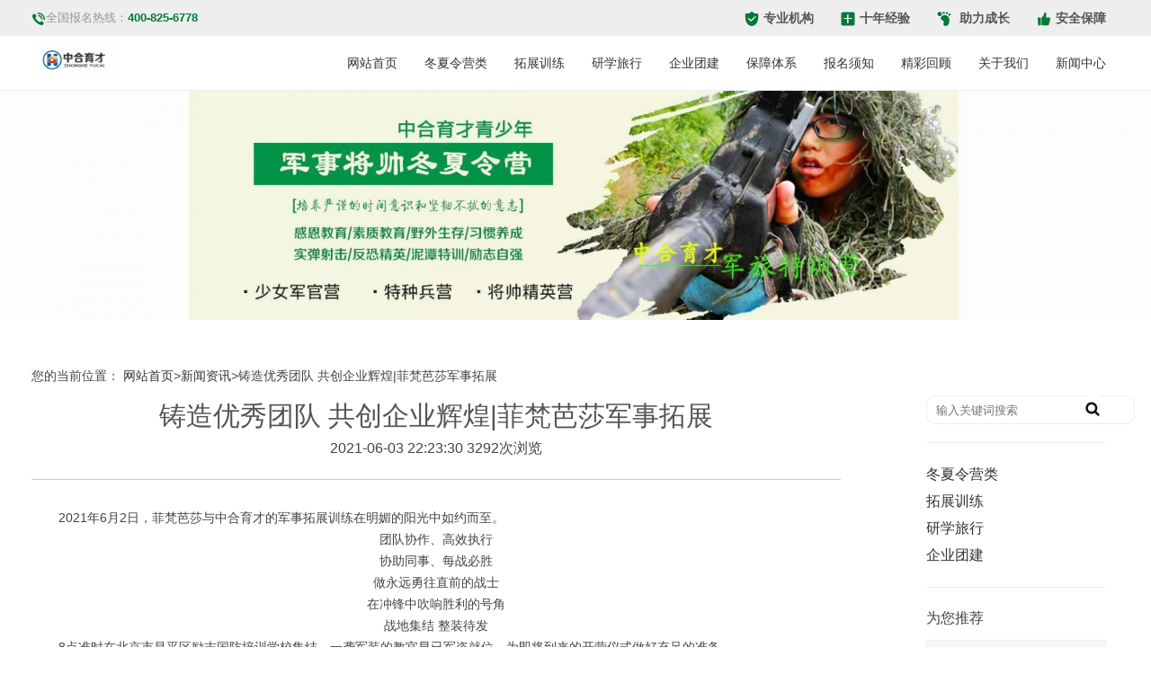

--- FILE ---
content_type: text/html;charset=utf8
request_url: http://www.81xueyuan.cn/content.php?id=697
body_size: 6908
content:
<!DOCTYPE HTML>
<html>
<head>
    <meta charset="utf-8">
    <meta name="renderer" content="webkit">
    <meta http-equiv="X-UA-Compatible" content="IE=edge,chrome=1">
    <meta name="360-site-verification" content="7ea6905cd030d9f09eb3dfc1ad36b565" />
    <meta name="viewport" content="width=device-width,initial-scale=1.0,maximum-scale=1.0,user-scalable=0,minimal-ui">
    <meta name="format-detection" content="telephone=no">
    <title></title>
    <meta name="keywords" content="团建活动方案|团建活动">
    <meta name="description" content="2021年6月2日，菲梵芭莎与中合育才的军事拓展训练在明媚的阳光中如约而至。

团队协作、高效执行

协助同事、每战必胜

做永远勇往直前的战士

在冲锋中吹响胜利的号角">
    <link href="favicon.ico" rel="shortcut icon" type="image/x-icon">
    <link rel="stylesheet" type="text/css" href="css/css.css">
    <script type="text/javascript" src="js/jquery1.42.min.js"></script>
    <script type="text/javascript" src="js/jquery.SuperSlide.2.1.1.js"></script>
    <style>
    	iframe{ width: 100% !important; max-width: 100%; }
    	@media (max-width: 479px) {
    		iframe{ width: 350px; height: 300px; }
    	}
    </style>
</head>
<body>
<div id="top">
    <div class="container">
        <div class="tel">
            <img src="images/1517198997.png" alt="">
            <span>全国报名热线：</span>
            <em>400-825-6778</em>
        </div>
        <ul>
            <li><img src="images/1517199494.png" alt="安全保障"><span>安全保障</span></li>
            <li><img src="images/1517199511.png" alt="助力成长"><span>助力成长</span></li>
            <li><img src="images/1517199452.png" alt="十年经验"><span>十年经验</span></li>
            <li><img src="images/1517199152.png" alt="专业机构"><span>专业机构</span></li>
        </ul>
    </div>
</div>
<div id="head">
    <div class="container">
        <img src="/static/upload/image/20250422/1745317124282939.jpg" alt="中合育才好习惯军事夏令营-北京众合育才教育科技有限公司">
        <div class="navToggle">
            <span></span>
            <span></span>
            <span></span>
            <span></span>
        </div>
        <div class="mainNav">
            <div class="closeBtns"><a href="Javascript:;"></a></div>
            <ul class="nav navbar-nav navlist">
                <li><a href="/" title="网站首页">网站首页</a></li>
                                   <li>
                        <a href="column.php?id=2" title="冬夏令营类">冬夏令营类</a>
                        <ul>
                                                        <a href="column.php?id=38" title="冬夏令营类">女子特训营</a>
                                                        <a href="column.php?id=39" title="冬夏令营类">亲子活动</a>
                                                        <a href="column.php?id=35" title="冬夏令营类">军事夏令营</a>
                                                        <a href="column.php?id=36" title="冬夏令营类">假期体验营</a>
                                                        <a href="column.php?id=37" title="冬夏令营类">军事冬令营</a>
                                                    </ul>
                    </li>
                                        <li>
                        <a href="column.php?id=4" title="拓展训练">拓展训练</a>
                        <ul>
                                                        <a href="column.php?id=40" title="拓展训练">拓展项目</a>
                                                        <a href="column.php?id=44" title="拓展训练">校园军训</a>
                                                        <a href="column.php?id=45" title="拓展训练">军事魔训</a>
                                                        <a href="column.php?id=53" title="拓展训练">军事拓展</a>
                                                    </ul>
                    </li>
                                        <li>
                        <a href="column.php?id=6" title="研学旅行">研学旅行</a>
                        <ul>
                                                        <a href="column.php?id=47" title="研学旅行">京津冀</a>
                                                        <a href="column.php?id=49" title="研学旅行">江浙沪</a>
                                                    </ul>
                    </li>
                                        <li>
                        <a href="column.php?id=32" title="企业团建">企业团建</a>
                        <ul>
                                                        <a href="column.php?id=41" title="企业团建">主题团建</a>
                                                        <a href="column.php?id=42" title="企业团建">休闲团建</a>
                                                        <a href="column.php?id=43" title="企业团建">模拟沙盘</a>
                                                        <a href="column.php?id=34" title="企业团建">旅行团建</a>
                                                        <a href="column.php?id=46" title="企业团建">主题年会</a>
                                                    </ul>
                    </li>
                                    <li>
                    <a href="tixi.php" title="保障体系">保障体系</a>
                    <ul>
                        <a href="tuandui.php" title="师资团队">师资团队</a>
                        <a href="tixi.php" title="课程体系">课程体系</a>
                                                <a href="houqin.php?id=52" title="后勤保障">后勤保障</a>
                                                <a href="houqin.php?id=53" title="安全保障">安全保障</a>
                                            </ul>
                </li>
                <li>
                    <a href="houqin.php?id=54" title="报名须知">报名须知</a>
                    <ul>
                                                <a href="houqin.php?id=186" title="报名渠道">报名渠道</a>
                                                <a href="houqin.php?id=567" title="报名须知">报名须知</a>
                                                <a href="houqin.php?id=577" title="公司声明">公司声明</a>
                                                <a href="online.php">在线报名</a>
                    </ul>
                </li>
                <li>
                    <a href="huigu.php" title="精彩回顾">精彩回顾</a>
                    <ul>
                                                <a href="huigu.php?id=9" title="精彩图片">精彩图片</a>
                                                <a href="huigu.php?id=10" title="视频回顾">视频回顾</a>
                                                <a href="huigu.php?id=23" title="照片下载">照片下载</a>
                                            
                    </ul>
                </li>
                <li>
                    <a href="about.php" title="关于我们">关于我们</a>
                    <ul>
                                                <a href="about.php?id=57" title="机构简介">机构简介</a>
                                                <a href="about.php?id=59" title="品牌故事">品牌故事</a>
                                                <a href="about.php?id=141" title="人才招聘">人才招聘</a>
                                                <a href="about.php?id=140" title="合作加盟">合作加盟</a>
                                                <a href="about.php?id=182" title="营期安排">营期安排</a>
                                                <a href="about.php?id=321" title="特色保障">特色保障</a>
                        
                    </ul>
                </li>
                <li><a href="news.php" title="新闻中心">新闻中心</a>
                    <ul>
                                                 <a href="news.php?id=26" title="百科知道">百科知道</a>
                                                <a href="news.php?id=25" title="常见问题">常见问题</a>
                                                <a href="news.php?id=27" title="新闻资讯">新闻资讯</a>
                                                <a href="news.php?id=33" title="拓展百科">拓展百科</a>
                                                
                    </ul>
                </li>
            </ul>
        </div>
    </div>
</div>
<script type="text/javascript">
    $(".navToggle").click(function(){
        $(".mainNav").show();
    });
    $(".closeBtns").click(function(){
        $(".mainNav").hide();
    });
</script>
<link rel="stylesheet" href="css/swiper.min.css">
<div id="slideBox" class="slideBox">
    <div class="hd">
        <ul></ul>
    </div>
    <div class="bd">
        <ul>
            <div class="swiper-container">
                <div class="swiper-wrapper">


                        <div class="swiper-slide blue-slide"><img src="/static/upload/image/20190703/1562143777195091.jpg" /></div>
                        <div class="swiper-slide blue-slide"><img src="/static/upload/image/20190703/1562143794729444.jpg" /></div>
                        <div class="swiper-slide blue-slide"><img src="/static/upload/image/20190703/1562143811275008.jpg" /></div>
                        <div class="swiper-slide blue-slide"><img src="/static/upload/image/20190703/1562143829211427.jpg" /></div>
                        <div class="swiper-slide blue-slide"><img src="/static/upload/image/20190703/1562143861797180.jpg" /></div>
                    </div>
    </div>
        </ul>
    </div>
    <!-- 下面是前/后按钮代码，如果不需要删除即可 -->
    <a class="prev" href="javascript:void(0)"></a>
    <a class="next" href="javascript:void(0)"></a>
</div>
<script src="js/swiper.min.js"></script>
<script type="text/javascript">
  var mySwiper = new Swiper('.swiper-container',{
    loop: true,
    autoplay: 3000,
  });
</script><!-- 内容页面 -->
<div id="lesson" class="contentpage">
    <div class="container">
        <div class="yoursite">
            <span>您的当前位置：</span>
            <a href="/">网站首页</a>><a href="column.php?id= 7">新闻资讯</a>>铸造优秀团队 共创企业辉煌|菲梵芭莎军事拓展        </div>
        <div class="left">
            <div class="title">铸造优秀团队 共创企业辉煌|菲梵芭莎军事拓展</div>
            <div class="time">2021-06-03 22:23:30 3292次浏览</div>
            <div class="content">
                <p style="line-height: 1.75em;">2021年6月2日，菲梵芭莎与中合育才的军事拓展训练在明媚的阳光中如约而至。</p><p style="text-align: center; line-height: 1.75em;">团队协作、高效执行</p><p style="text-align: center; line-height: 1.75em;">协助同事、每战必胜</p><p style="text-align: center; line-height: 1.75em;">做永远勇往直前的战士</p><p style="text-align: center; line-height: 1.75em;">在冲锋中吹响胜利的号角</p><p style="text-align: center; line-height: 1.75em;">战地集结 整装待发</p><p style="line-height: 1.75em;">8点准时在北京市昌平区励志国防培训学校集结，一袭军装的教官早已军姿就位，为即将到来的开营仪式做好充足的准备。</p><p><br/></p><p style="text-align: center; line-height: 1.75em;">列队开营 号角吹响</p><p style="line-height: 1.75em;">LED字幕写着“菲梵芭莎铸造优秀团队 共创企业辉煌”，这行大字一处，响起了熟悉的开幕乐曲，标志着本次以“活动+分享”为特色的团建活动正式开始！</p><p style="line-height: 1.75em;">本次菲梵芭莎特色团建活动的开营仪式上，全体员工列队进入场地，喊着整齐响亮的口号，气势十足。</p><p style="line-height: 1.75em;">北京公司许总做开营动员，号召公司领导干部及全体员工通过本次特色团建，凝聚力量、团结同事、互相协作、高效进步，将本次团建学习到的团结精神注入工作中，助力企业未来的发展！并将鲜红的旗帜挥舞起来，标志着开营仪式的完结，并合影留念。</p><p style="text-align: center; line-height: 1.75em;">破冰热身 正式起航</p><p style="line-height: 1.75em;">明确目标、树立规则之后，教官告知本次培训的内容，中合育才的军事化团建优势在于以拓展体验式培训的内容培养良好心理素质和积极进取的人生态度，这对成功有极大的好处。同时，能激发全体学员的参与热情，形成主动积极的人良好氛围，为后续活动做好基础。</p><p style="line-height: 1.75em;">制定队名、队歌、队训、队徽，选出队长；一系列过程之后分队基本完成，迅速建立沟通环境，初步形成团队气氛。</p><p style="text-align: center; line-height: 1.75em;"><img src="https://f10.baidu.com/it/u=1855254137,144193899&fm=30&app=106&f=JPEG?w=640&h=480&s=712BEEFB522192EE11808635030000C7&access=215967316"/></p><p style="text-align: center; line-height: 1.75em;">魔训课程 活力四射</p><p style="line-height: 1.75em;">中合育才致力于“突破自我极限、打破惯性思维模式、树立成功的信心与决心，磨练吃苦耐劳的意志，建立全局观”。在魔训过程中，一是注重提高时间管理理念以及分析解决问题的能力，二是增加团队人员之间的有效沟通，形成积极协调的组织氛围，树立互相配合，互相支持的团队精神和意识。对个人的提升和团队精神的形成大有裨益。</p><p style="line-height: 1.75em;">主要项目有扛原木、爬泥坑，挖掘自身的体力和意志力的潜能，追求突破个人极限。30余名菲梵芭莎化妆品均优秀的完成了各项挑战。</p><p style="text-align: center; line-height: 1.75em;"><img src="https://f11.baidu.com/it/u=178461805,144193907&fm=30&app=106&f=JPEG?w=640&h=480&s=118EAFF14A23B6DE11FDE405030060C7&access=215967316"/></p><p style="text-align: center; line-height: 1.75em;">军魂锻造 再接再厉</p><p style="line-height: 1.75em;">3荤3素加水果的军营餐结束后，迎来了军魂锻造训练。单个军人队列动作（含队列会操）、立正、稍息、跨立、停止间转法、起步、跑步的行进与立定、敬礼与礼闭、坐下、蹲下、起立 ，和单兵战术训练。</p><p style="line-height: 1.75em;">心态归零，重温军事基础技能动作，激发团队荣誉 、责任担当、 军人风骨、奋战精神。时刻牢记”我是一个兵”。</p><p style="text-align: center; line-height: 1.75em;"><img src="https://f12.baidu.com/it/u=1443025560,144193899&fm=30&app=106&f=JPEG?w=640&h=480&s=A9B45D90C08FDAEE64A085160300D0B2&access=215967316"/></p><p style="text-align: center; line-height: 1.75em;">信任背摔 团结一致</p><p style="line-height: 1.75em;">通过信任背摔、毕业墙等经典团建活动项目，中合育才期望能将改善菲梵芭莎化妆整体团队的人际关系，增强个人信心，发掘员工自我潜能；了解沟通的重要作用，改善沟通技巧，建立有效沟通；培养团队士气，创建一个学习型团队的组织氛围；全面明确和认同团队目标，培养团队合作精神和整体意识。</p><p style="line-height: 1.75em;">整体活动下来，确实实现了明显的改善，大家眼神中透露出信任与依赖，工作中的矛盾和纠结在此刻也烟消云散，每个人的心都紧紧贴在一起。</p><p style="text-align: center; line-height: 1.75em;"><img src="https://f12.baidu.com/it/u=2180773309,144193906&fm=30&app=106&f=JPEG?w=640&h=480&s=150ABBF34E66F4CC162400B80300C092&access=215967316"/></p><p style="text-align: center; line-height: 1.75em;">拉歌合唱 气氛升级</p><p style="line-height: 1.75em;">“因为我们是一家人，相亲相爱的的一家人……”这首歌里的歌词切切实实描述了菲梵芭莎员工间的深厚情谊，参加活动的全体员工倾情合唱，用这首温情深沉、婉转多情的《相亲相爱一家人》为本次特色团建活动画上圆满的句号。</p><p style="line-height: 1.75em;">通过本次中合育才的特色团建活动，增强了菲梵芭莎员工的拼搏精神和自信心，加深了大家对团队精神的理解，体会到了工作中信任、协作的重要性。将这份团结和力量带入到未来的工作中，为菲梵芭莎再创辉煌！</p><p><br/></p>            </div>
            <div style="width: 100%; clear: both;">
            	<div class="bdsharebuttonbox"><a href="#" class="bds_more" data-cmd="more"></a><a href="#" class="bds_qzone" data-cmd="qzone" title="分享到QQ空间"></a><a href="#" class="bds_tsina" data-cmd="tsina" title="分享到新浪微博"></a><a href="#" class="bds_tqq" data-cmd="tqq" title="分享到腾讯微博"></a><a href="#" class="bds_renren" data-cmd="renren" title="分享到人人网"></a><a href="#" class="bds_weixin" data-cmd="weixin" title="分享到微信"></a></div>
				<script>window._bd_share_config={"common":{"bdSnsKey":{},"bdText":"","bdMini":"2","bdMiniList":false,"bdPic":"","bdStyle":"0","bdSize":"24"},"share":{},"image":{"viewList":["qzone","tsina","tqq","renren","weixin"],"viewText":"分享到：","viewSize":"16"},"selectShare":{"bdContainerClass":null,"bdSelectMiniList":["qzone","tsina","tqq","renren","weixin"]}};with(document)0[(getElementsByTagName('head')[0]||body).appendChild(createElement('script')).src='http://bdimg.share.baidu.com/static/api/js/share.js?v=89860593.js?cdnversion='+~(-new Date()/36e5)];</script>
            </div>
            <div class="prenext">
                <ul>
                                            <li><a href="content.php?id=726" class="pre">上一篇：中合育才端午爱国军事体验营在北京房山龙门生态园开营</a></li>

                                                                <li><a href="content.php?id=696" class="next">下一篇：重温红色之旅 弘扬长征精神|保利物业北京公司主题健步行活动</a></li>
                    
                </ul>
            </div>
        </div>
        <div class="right aside">
    <form class="sidebar-search" action="news.php" method="get">
        <input type="text" name="keyword" placeholder="输入关键词搜索" value="">
        <input type="submit">
    </form>
    <ul>
                              <li><a href="column.php?id=2">冬夏令营类</a></li>
                             <li><a href="column.php?id=4">拓展训练</a></li>
                             <li><a href="column.php?id=6">研学旅行</a></li>
                             <li><a href="column.php?id=32">企业团建</a></li>
                
       
      
    </ul>
    <div class="titl">为您推荐</div>
    <dl>
        <dd><a href="houqin.php?id=54">报名须知</a></dd>
        <dd><a href="online.php">在线报名</a></dd>
        <dd><a href="contact.php">联系我们</a></dd>
    </dl>
</div>    </div>
</div>
<div style="display: none">
    为家长肯定都知道，一到暑假，各种培训机构都会有各种夏令营活动。中合育才的军事夏令营是专门为青少年设计的，通过一些具有挑战性的军事体验活动，更好的促进孩子们的健康成长。
</div>
<script src="/js/layer/layer.js"></script>
<!-- 网站底部 -->
<div id="bottom">
    <div class="container">
        <dl>
            <dt>活动方案</dt>
                            <dd><a href="column.php?id=2">冬夏令营类</a></dd>
                            <dd><a href="column.php?id=4">拓展训练</a></dd>
                            <dd><a href="column.php?id=6">研学旅行</a></dd>
                            <dd><a href="column.php?id=32">企业团建</a></dd>
                    </dl>
        <dl>
            <dt>保障体系</dt>
            <dd><a href="tuandui.php">师资团队</a></dd>
            <dd><a href="tixi.php">课程体系</a></dd>
            <dd><a href="houqin.php?id=52" title="后勤保障">后勤保障</a></dd>
            <dd><a href="houqin.php?id=53" title="安全保障">安全保障</a></dd>
        </dl>
        <dl>
            <dt>报名须知</dt>
            <dd><a href="houqin.php?id=54">报名方式</a></dd>
            <dd><a href="online.php">在线报名</a></dd>
        </dl>
        <dl>
            <dt>关于我们</dt>
            <dd><a href="about.php">关于我们</a></dd>
            <dd><a href="contact.php">联系我们</a></dd>
            <dd><a href="gushi.php">品牌故事</a></dd>
        </dl>
        <div class="contact">
            <div class="tit">联系我们</div>
            <span class="tel">400-825-6778</span>
            <span>(服务时间：9:00-22:00)</span>
            <ul>
                <li><a href=""><img src="" alt=""></a></li>
                <li><a href=""><img src="" alt=""></a></li>
                <li><a href=""><img src="" alt=""></a></li>
            </ul>
        </div>
    </div>
</div>
<!-- 网站footer -->
<div id="copyright">Copyright  2012 - 2025北京众合育才教育科技有限公司 All Rights Reserved&nbsp;&nbsp;<a href="http://beian.miit.gov.cn/" rel="nofollow" target="_blank">京ICP备15018738号-3</a>&nbsp;&nbsp;<script type="text/javascript" src="https://s23.cnzz.com/z_stat.php?id=1277786582&web_id=1277786582"></script></div>


<div id="footbar">
    <ul>
        <li><a href="tel:400-825-6778">电话咨询</a></li>
        <li><a href="online.php">在线报名</a></li>
        <li><a href="contact.php">联系我们</a></li>
        <li><a id="qqClick">在线客服</a></li>
    </ul>
</div>
<div style="display: none"></div>
<script>

    $("#qqClick").click(function(){
      layer.open({
          type: 1,
          title: false,
          closeBtn: 1,
          area: ['auto'],
          skin: 'layui-layer-nobg', //没有背景色
          shadeClose: true,
          content: '<img src="/static/upload/image/20190626/1561515132509748.jpg" alt="">'
        });
    });


</script>

<style>
    #layui-layer1{ left: 91px !important; }
        #layui-layer1 .layui-layer-content{ height: auto !important; }
</style>
</body>
</html>

--- FILE ---
content_type: text/css
request_url: http://www.81xueyuan.cn/css/css.css
body_size: 6664
content:
*{margin:0;padding:0;word-wrap:break-word;}
body{font:14px/1.75 "微软雅黑", arial, sans-serif,'DejaVu Sans','Lucida Grande',Tahoma,'Hiragino Sans GB',STHeiti,SimSun,sans-serif;color:#444;}
a{color:#333;text-decoration:none;}
a:hover{color:#FF0000;}
a img{border:none;} 
div,ul,li,p,form{padding: 0px; margin: 0px;list-style-type: none;}
em{font-style: normal;font-weight: normal;}
table {padding: 0px; margin: 0px;list-style-type: none;}
dt,dl,dd {padding: 0px; margin: 0px;list-style-type: none;}
form{margin:0px;padding:0px;}
tr {padding: 0px; margin: 0px;list-style-type: none;}
h3,h4{padding:0px; font-size:14px; font-weight:bold;}
.w1015{ width:1015px; overflow:hidden;}
.clear{ height:0px; clear:both; overflow:hidden;}
.blank10{ height:10px; overflow:hidden;}
.clearfloat {clear:both;height:0; overflow:hidden;}

/*动画-start*/
/*从上到下进入*/
.fadeInDown { animation-name: fadeInDown; -webkit-animation: fadeInDown; animation-duration:1s;}
/*从下到上进入*/
.fadeInUpLeft {animation-name: fadeInUpLeft; -webkit-animation: fadeInUpLeft; animation-duration:1s;}
/*从右到左进入*/
.fadeInRight { animation-name: fadeInRight; -webkit-animation: fadeInRight; animation-duration:1s;}
/*从左到右进入*/
.fadeInLeft { animation-name: fadeInLeft; -webkit-animation: fadeInLeft; animation-duration:1s;}
/*从上到下*/
@keyframes fadeInDown
{
    from { opacity: 0; -webkit-transform: translate(0,-100px); /* Safari */ transform: stranslate(0,-100px); /* 标准语法 */ }
    to { opacity:1; -webkit-transform: translate(0,10px); /* Safari */ transform: stranslate(0,10px); /* 标准语法 */}
}
 
@-webkit-keyframes fadeInDown /* Safari 与 Chrome */
{
    from { opacity:0; -webkit-transform: translate(0,-100px); /* Safari */ transform: stranslate(0,-100px); /* 标准语法 */}
    to { opacity:1; -webkit-transform: translate(0,10px); /* Safari */ transform: stranslate(0,10px); /* 标准语法 */}
}
/*从左下到右上*/
@keyframes fadeInUpLeft
{
    from { opacity: 0; -webkit-transform: translate(-100px,100px); /* Safari */ transform: stranslate(-100px,100px); /* 标准语法 */}
    to { opacity:1; -webkit-transform: translate(0,10px); /* Safari */ transform: stranslate(0,10px); /* 标准语法 */}
}
 
@-webkit-keyframes fadeInUpLeft /* Safari 与 Chrome */
{
    from { opacity:0; -webkit-transform: translate(-100px,100px); /* Safari */ transform: stranslate(-100px,100px); /* 标准语法 */}
    to { opacity:1; -webkit-transform: translate(0,10px); /* Safari */ transform: stranslate(0,10px); /* 标准语法 */}
}
/*从右到左进入*/
@keyframes fadeInRight
{
    from { opacity: 0; -webkit-transform: translate(100px,0); transform: stranslate(100px,0);}
    to { opacity:1; -webkit-transform: translate(10px,0); transform: stranslate(10px,0); }
}
 
@-webkit-keyframes fadeInRight 
{
    from { opacity:0; -webkit-transform: translate(100px,0);  transform: stranslate(100px,0); }
    to { opacity:1; -webkit-transform: translate(10px,0); transform: stranslate(10px,0); }
}
/*从左到右进入*/
@keyframes fadeInLeft
{
    from { opacity: 0; -webkit-transform: translate(-100px,0);  transform: stranslate(-100px,0); }
    to { opacity:1; -webkit-transform: translate(10px,0);  transform: stranslate(10px,0); }
}
 
@-webkit-keyframes fadeInLeft 
{
    from { opacity:0; -webkit-transform: translate(-100px,0); transform: stranslate(-100px,0); }
    to { opacity:1; -webkit-transform: translate(10px,0);  transform: stranslate(10px,0); }
}
/*动画-end*/

/*网站头部*/
#top{ width: 100%; height: 40px; line-height: 40px; background-color: #eee; overflow-x: auto; position: fixed; top: 0; left: 0; background-color: #eee; z-index: 999;}
	#top::-webkit-scrollbar { display: none; }
	#top .tel{ float: left; font-size: 13px; color: #959595;}
		#top .tel span{ float: left; }
		#top .tel img{ float: left; }
		#top .tel em{ color: #027938; color: ; font-weight: 700; font-style: normal; }
	#top img{ margin-top: 13px; }

	#top ul{ float: right; width: 500px; text-align: right; }
	#top ul li{ float: right; margin: 0 15px; }
		#top ul li img{ float: left; }
		#top ul li span{ float: left; font-size: 14px; color: #555555; font-weight: 700; margin-left: 5px; }

/*网站头部*/
#head{ width: 100%; min-height: 60px; line-height: 60px; position: fixed; top: 40px; z-index: 999; background-color: #fff; border-bottom: 1px solid #eee;}
	#head img{ float: left; max-height: calc(60px - 10px); }
	#head ul{ float: right; }
		#head ul li{ float: left; position: relative; }
		#head ul li ul{ display: none; position: absolute; background-color: #fff; }
		#head ul li a{ display: block; padding: 0 15px; text-align: center; }
		#head ul li:hover ul{ display: block; }

	#head .navToggle{ display: none;}
	#head .mainNav{}
		#head .mainNav .closeBtns{ display: none;}


/* 轮播图 */
.slideBox{ width:100%; margin-top: 81px; overflow:hidden; position:relative;}
.slideBox .bd{ position:relative; height:100%; z-index:0;}
.slideBox .bd li{ zoom:1; vertical-align:middle;}
.slideBox .bd img{ width:100vw; height:auto; display:block;}

@media (max-width:750px) {
	.slideBox .swiper-slide{height: 130px;position: relative;overflow: hidden;}
		.slideBox .swiper-slide img{height: 130px;
    width: auto;
    position: absolute;
    top: 0;
    left: 50%;
    transform: translateX(-50%);
	    }
	.slideBox{ width:100%; margin-top: 81px; overflow:hidden; position:relative;}
	.slideBox .bd{ position:relative; height:100%; z-index:0;}
	.slideBox .bd li{ zoom:1; vertical-align:middle;}
	/* .slideBox .bd img{ width:100vw; height:auto; display:block;} */
}


/* 按钮样式 */
.slideBox .hd{ position:absolute; width: 100%; bottom:10px; height:15px; text-align: center; z-index:1;}
.slideBox .hd ul{ display: inline-block;}
.slideBox .hd ul li{ float:left; width: 100%; margin:0 5px;  width:10px; height:10px; border-radius: 5px; background:#fff; cursor:pointer;}
.slideBox .hd ul li.on{ background:#333; color:#fff;}
/* 下面是前/后按钮代码 */
.slideBox .prev,.slideBox .next{position:absolute; left:3%; top:50%; margin-top:-25px; display:block; width:32px; height:40px; background:url(../images/slider-arrow.png) -110px 5px no-repeat; filter:alpha(opacity=50);opacity:0.5;}
.slideBox .next{left:auto; right:3%; background-position:8px 5px;}
.slideBox .prev:hover,
.slideBox .next:hover{filter:alpha(opacity=100);opacity:1;}
.slideBox .prevStop{display:none;}
.slideBox .nextStop{display:none;}

.tit{ text-align: center; line-height: 1.2; font-size: 26px; color: #027938; font-weight: 600; }
.titbg{ width: 100%; text-align: center; }
	.titbg img{ width: 100%; }
.subtit{ text-align: center; font-size: 16px; color: #959595; }

/*热门课程*/
#lesson{ padding: 50px 0 50px; background-color: #f2f2f2;}
	#lesson .tabs{ width: 100%; text-align: center; }
	#lesson .tabs ul{ display: table; text-align: center; margin: 0 auto; margin-top: 10px; }
	#lesson .tabs ul li{ display: inline-block; }
		#lesson .tabs ul li a{ display: block; width: 90px; height: 40px; text-align: center; line-height: 40px; margin: 0 10px; border: 1px solid #027938; color: #027938; border-radius: 3px; }
	#lesson .list{ width: 100%; margin-top: 10px; text-align: center; position: relative; }

		#lesson .list .prev,#lesson .list .next{position:absolute; left:-3%; top:50%; margin-top:-25px; display:block; width:32px; height:40px; background:url(../images/slider-arrow2.png) -110px 5px no-repeat; filter:alpha(opacity=50);opacity:0.5;}
		#lesson .list .next{left:auto; right:-3%; background-position:8px 5px;}
		#lesson .list .prev:hover,
		#lesson .list .next:hover{filter:alpha(opacity=100);opacity:1;}
		#lesson .list .prevStop{display:none;}
		#lesson .list .nextStop{display:none;}

		#lesson .list .bd .tempWrap{ display: inline-block; width: 100%; }
		#lesson .list ul{ display: inline-block; margin-top: 10px; }
		#lesson .list ul li{ float: left; width: 380px; margin: 0 10px; }
		#lesson .list ul li .img{width: 380px; height: 280px; overflow: hidden;}
		#lesson .list ul li img{ width: 380px; height: 280px; }
		#lesson .list ul li .con{ width: 340px; padding: 20px; text-align: left; overflow: hidden; background-color: #fff;}

		#lesson .list ul li .con .title{ color: #555555; color: ; font-weight: bold; text-transform: capitalize; font-size: 18px; overflow: hidden;	text-overflow:ellipsis;	white-space: nowrap; }
		#lesson .list ul li .con .price{color: #f96868 !important;}
		#lesson .list ul li .con .desc{ margin-bottom: 1rem; color: #959595; }
		#lesson .list ul li .con p{ font-size: 16px; color: #526069; font-weight: 300; margin-bottom: 1rem; }
		#lesson .list ul li .con a.more{ float: left; display: block; width: 86px; height: 36px; color: #fff; background-color: #027938 !important; border-color: #027938; border-radius: 3px; text-align: center; line-height: 36px;}
		#lesson .list ul li .con span{ float: right; color: #a3afb7;}

	#lesson .more{ width: 100%; text-align: center; }
	#lesson .more ul{ display: inline-block; margin-top: 10px; }
	#lesson .more ul li{ float: left;}
		#lesson .more ul li a{ display: block; width: 90px; height: 40px; text-align: center; line-height: 40px; margin: 0 10px; border: 1px solid #027938; color: #027938; border-radius: 3px; }

/*新闻动态*/
#news{ padding-top: 50px; overflow: hidden; }
#news .container{ margin-top: 50px; clear: both; }
#news .news .top{ border-bottom: 1px solid #ccc; }
	#news .news .top span{ font-weight: 600; color: #027938; color: ; margin: 0; padding-bottom: 5px; position: relative; display: inline-block; font-size: 24px; }
	#news .news .top span::after { position: absolute; content: ''; background: #027938; background: ; height: 3px; width: 100%; bottom: 0; left: 0; bottom: -2px;}
	#news .news .top a{ float: right; display: block; font-size: 16px; background: #d9d9d9; color: #027938; color: ; padding: 2px 15px; border-radius: 30px; }

#news .news .left{ float: left; width: 730px; }
	/* 轮播图 */
	.newsslide{ width:100%; overflow:hidden; position:relative;}
	.newsslide .bd{ position:relative; height:100%; z-index:0;}
	.newsslide .bd li{ zoom:1; vertical-align:middle; position: relative;}
	.newsslide .bd img{ width:730px; height:245px; display:block; position: relative; z-index: 1;}
		.newsslide .bd .content{ position: absolute; z-index: 2; bottom: 15px; left: 15px; width: 680px; height: 100px; padding: 10px; background-color: rgba(127, 140, 141, 0.58); color: #fff; }
		.newsslide .bd .content span{ font-size: 20px; }


#news .news .right{ float: right; width: 530px; }
	#news .news .right ul{ margin-top: 10px; }
	#news .news .right ul li{height: 30px; line-height: 30px; list-style: none; position: relative; margin: 2px 0;}
	#news .news .right ul li em{ position: relative; top: -8px; line-height: 30px; border-radius: 3px; padding: 3px 6px;font-size: 12px; font-weight: 400; background-color: #027938; line-height: 1; color: #fff;}
	#news .news .right ul li a{ color: #555555; line-height: 30px; display: inline-block; margin-left: 5px; width: 80%; height: 30px; overflow: hidden; text-overflow: ellipsis; white-space: nowrap; }
	#news .news .right ul li span{ display: inline-block; position: absolute; right: 0; top: 0; color: #959595; color: ;}

/*新闻动态广告*/
#newsbanner{ position: relative; overflow: hidden; clear: both; height: 300px; margin-top: 20px; margin-bottom: 50px;}
	#newsbanner .container{ height: 280px; padding: 10px 0; background-image: url(../images/1517206243.jpg); background-size: 100% 100%; position: relative; }
	#newsbanner .content{ width: 50%; float: right; color: #fff;}
		#newsbanner .content span{ float: left; width: 70%; text-align: right; font-size: 20px; font-weight: 600; color: #ffffff; margin-top: 22px; margin-bottom: 11px; }
		#newsbanner .content p{ float: left; width: 70%; text-align: right; }
		#newsbanner .content img{ position: absolute; right: 22px; top: 40px; width: 132px; height: 132px; }

#huigu{ width: 100%; padding: 50px 0; background-color: #f2f2f2; overflow: hidden;}
	#huigu .slideTxtBox{ }
		#huigu .slideTxtBox .hd{ position:relative; text-align: center; }
		#huigu .slideTxtBox .hd ul{ display: inline-block; margin: 30px 0;  }
		#huigu .slideTxtBox .hd ul li{ float: left; display: block; width: 90px; height: 40px; text-align: center; line-height: 40px; margin: 0 10px; border: 1px solid #027938; color: #027938; border-radius: 3px; cursor: pointer; }
		#huigu .slideTxtBox .hd ul li.on{ background-color: #027938; color: #fff; }
		#huigu .slideTxtBox .bd ul{ padding:15px; zoom:1; text-align: center; }
		#huigu .slideTxtBox .bd li{ float: left; width: 23%; height:240px; margin: 10px 1%; line-height:24px;   }
		#huigu .slideTxtBox .bd li img{ width: 100%; height: 75%; }
		#huigu .slideTxtBox .bd li span{  }
		#huigu .slideTxtBox .bd li a{ font-size: 16px; }
		#huigu .slideTxtBox .bd li:hover a{ color: #027938; }

/*训练团队*/
#team{ width: 100%; padding: 50px 0; overflow: hidden; }
	/* 本例子css */
	.picScroll-left{ overflow:hidden; position:relative;  }
	.picScroll-left .hd{ overflow:hidden;  height:30px; background:#f4f4f4; padding:0 10px;  }
	.picScroll-left .hd .prev,.picScroll-left .hd .next{ display:block; width:5px; height:9px; float:right; margin-right:5px; margin-top:10px;  overflow:hidden; cursor:pointer;}
	.picScroll-left .hd .next{ background-position:0 -50px;  }

	.picScroll-left .bd{ padding:10px; }
	.picScroll-left .bd ul{ overflow:hidden; zoom:1; }
	.picScroll-left .bd ul li{ width: 310px; height: 370px; margin:0 5px; float:left; _display:inline; overflow:hidden; text-align:center; position: relative;}
	.picScroll-left .bd ul li img{ width:310px; height:370px; display:block; position: absolute; z-index: 1;}
	.picScroll-left .bd ul li:hover .cover{ display: block; }
	.picScroll-left .bd ul li .cover{ display: none; width: 280px; height: 250px; left: 15px; top: 100px; line-height:24px; position: absolute; z-index: 2; background-color: rgba(255,255,255,0.7); }
		.picScroll-left .bd ul li .cover span{ display: block; margin: 20px 25px 10px 25px; letter-spacing: 4px; color: #027938; color: ; white-space: nowrap; overflow: hidden; text-overflow: ellipsis; font-weight: bold; font-size: 20px;}
		.picScroll-left .bd ul li .cover p{margin: 10px; text-align: left; text-indent: 2rem; color: #555555; color: ; position: relative;}


#jidi{ width: 100%; padding: 50px 0; overflow: hidden;  background-color: #f2f2f2; }
	/* 轮播图 */
	.jidibox{ width:100%; position:relative;}
	.jidibox .bd{ position:relative; height:100%; z-index:0; margin-top: 20px;}
	.jidibox .bd ul{ }
	.jidibox .bd ul li{ zoom:1; vertical-align:middle;}
	.jidibox .bd ul li img{ float: left; width:40%; height:auto; display:block;}
	.jidibox .bd ul li .right{ float: left; width: 58%; margin-left: 2%; }
	.jidibox .bd ul li .right .title{margin-bottom: 20px; font-size: 24px; color: #555555; font-weight: 600;}
	.jidibox .bd ul li .right .title span{color: #027938; font-weight: normal;}
	.jidibox .bd ul li .right p{ line-height: 1.8; color: #959595; color: ; font-size: 15px; margin-bottom: 20px; }
	.jidibox .bd ul li .right a{ display: block; width: 130px; height: 30px; background-color: #027938; color: #fff; text-align: center; line-height: 30px; }

	/* 下面是前/后按钮代码 */
	.jidibox .prev,.jidibox .next{position:absolute; left:-3%; top:50%; margin-top:-25px; display:block; width:32px; height:40px; background:url(../images/slider-arrow2.png) -110px 5px no-repeat; filter:alpha(opacity=50);opacity:0.5;}
	.jidibox .next{left:auto; right:-3%; background-position:8px 5px;}
	.jidibox .prev:hover,
	.jidibox .next:hover{filter:alpha(opacity=100);opacity:1;}
	.jidibox .prevStop{display:none;}
	.jidibox .nextStop{display:none;}

/*友情链接*/
#friendlinks{ width: 100%; padding: 10px 0; overflow: hidden;}
	#friendlinks span{ float: left; padding: 5px 15px; }
	#friendlinks ul{ float: left; margin-bottom: 0; }
		#friendlinks ul li { float: left; list-style: none; }
		#friendlinks ul li a{ display: block; padding: 5px 15px; color: #62a8ea;}
		#friendlinks ul li a:hover{ text-decoration: underline; }

/*网站底部*/
#bottom{ width: 100%; padding: 20px 0; border-bottom: 1px solid #eee; border-top: 1px solid #eee; overflow: hidden; }
	#bottom .ewm{ float: left; width: 100px; margin: 0 20px;  }
		#bottom .ewm img{ width: 100px; height: 100px;}
	#bottom dl{ float: left; width: 120px; margin: 0 20px; text-align: center; }
	#bottom dl dt{ font-size: 16px; margin-bottom: 5px; }
	#bottom dl dd{ font-size: 14px; }
	#bottom .contact{ float: left; width: 200px; text-align: center; }
		#bottom .contact .tit{ color: #333; font-size: 16px; font-weight: normal; }
		#bottom .contact span.tel{ display: inline-block; margin: 0px 8px; font-size: 26px; color: #027938; }

/*版权*/
#copyright{ width: 100%; clear: both; text-align: center; height: 40px; line-height: 40px; }

.yoursite{ margin-bottom: 10px; }

/*右侧aside样式*/
.right.aside{ float: right; width: 230px; padding: 0 20px; }
	.right.aside form { position: relative; padding-bottom: 20px; border-bottom: 1px solid #eee; }
	.right.aside form input{ display: block; width: 210px; height: 30px; border-radius: 10px; color: #76838f; border: 1px solid #e4eaec; padding: 0 10px; border: 1px solid #eee; background-color: #fff;}
	.right.aside form input[type='submit']{ font-size: 0; width: 30px; height: 30px; border: none; position: absolute; right: 0; top: 0; background-image: url(../images/search.png); background-size: 20px 20px; background-repeat: no-repeat; background-position: 5px 5px;}
	.right.aside a:hover{ color: #89bceb; }
	.right.aside ul{ padding: 20px 0; border-bottom: 1px solid #eee; overflow: hidden;}
		.right.aside ul li{ height: 30px; line-height: 30px; }
		.right.aside ul li a{ display: block; font-size: 16px; }

	.right.aside .titl{ padding: 20px 0 0 0; font-size: 16px; }

	.right.aside dl{ margin-top: 10px; border: 1px solid #eee; }
		.right.aside dl dd{ padding-left: 10px; height: 40px; line-height: 40px; background-color: #f6f6f6; }
		.right.aside dl dd:nth-child(2n){ background-color: #fff; }
		.right.aside dl dd:before{ content: "> " }

/*令营列表页*/
#lesson.lingyinglist .list ul li{ margin: 20px 25px; }

/*内容页面样式*/
.contentpage{ background-color: #fff !important; }
	.contentpage .left{ float: left; width: 980px; }
	.contentpage .left .title{ font-size: 30px; line-height: 1.5; color: #555555; text-align: center;}
	.contentpage .left .time{ font-size: 16px; text-align: center; padding-bottom: 20px; margin-bottom: 0px; border-bottom: 1px solid #ccc; }
	.contentpage .left .content{ padding: 30px; border-bottom: 1px solid #eee;}
	.contentpage .left .content img{ max-width: 100%; height: auto !important; }
/*上下篇*/
.prenext{ width: 80%; margin: 10px auto; text-align: center; }
	.prenext ul{ display: inline-block; }
	.prenext ul li{ float: left; }
	.prenext ul li:nth-child(1){ text-align: left; }
	.prenext ul li:nth-child(2){ text-align: right; }
		.prenext ul li a{ display: block; padding: 5px 10px; border: 1px solid #ccc; margin: 0 10px; color: #959595; }

		.prenext ul li a:hover{ color: #027938; border-color: #027938; }

/*团队列表*/
#lesson.tuanduilist{ background: none; }
#lesson.tuanduilist .list{ float: left; width: 980px; margin: 0 10px 10px 10px; }
#lesson.tuanduilist .list ul li{ float: left; width: 310px; margin: 5px; }
#lesson.tuanduilist .list ul li .img{ width: 310px; height: 370px; overflow: hidden;}
#lesson.tuanduilist .list ul li img{ width: 310px; height: 370px; }
#lesson.tuanduilist .list ul li .con{ width: 290px; padding: 20px; text-align: left; overflow: hidden; background-color: #fff;}
#lesson.tuanduilist .list ul li .cover{ text-align: left;}
	#lesson.tuanduilist .list ul li a:hover{ color: #027938; }
	#lesson.tuanduilist .list ul li .cover span{ font-size: 18px; width: 100%; display: block; }
	#lesson.tuanduilist .list ul li .cover p{ text-indent: 2rem; }

/*新闻资讯*/
#lesson.newslist{ overflow: hidden; background-color: #fff; }
#lesson.newslist .list{ float: left; width: 980px; }
	#lesson.newslist .list ul.newsList li{ width: 100%; margin-bottom: 20px;}
	#lesson.newslist .list ul.newsList li img{ width: 280px; height: 150px; float: left; margin-right: 20px; }
	#lesson.newslist .list ul.newsList li .cont{ width: 680px; float: left; text-align: left;}
		#lesson.newslist .list ul.newsList li .cont a{ font-size: 18px; color: #027938;}
		#lesson.newslist .list ul.newsList li .cont a:hover{ text-decoration: underline; }
		#lesson.newslist .list ul.newsList li .cont p{ line-height: 24px; margin-top: 5px; color: #666; overflow: hidden;}
		#lesson.newslist .list ul.newsList li .cont span{ float: left; display: block; color: #666; margin-top: 10px; }
		#lesson.newslist .list ul.newsList li .cont span.view{ float: right; }
			#lesson.newslist .list ul.newsList li .cont span em{ color: #027938; }
		
/*在线报名*/
#lesson.onlinemessage{ background: none !important; overflow: hidden; }
#lesson.onlinemessage .left{ width: 980px; float: left; }
#lesson.onlinemessage .left .title{font-size: 30px; line-height: 1.5; color: #555555; text-align: center; margin-bottom: 10px; }
#lesson.onlinemessage form{ line-height: 30px; }
	#lesson.onlinemessage form input{ height: 30px; line-height: 30px; }
		#lesson.onlinemessage form input[type='radio']{ height: auto; line-height: auto; }
	#lesson.onlinemessage form select{ height: 30px; line-height: 30px; }

	#lesson.onlinemessage form input[type='checkbox']{ height: auto; line-height: auto; }
	#lesson.onlinemessage form input[type='submit']{ width: 130px; height: 40px; text-align: center; line-height: 40px; }
	#lesson.onlinemessage form input[type='reset']{ width: 130px; height: 40px; text-align: center; line-height: 40px; }

/*精彩回顾*/
#lesson.huigulist{ background: none !important; width: 100%; padding: 50px 0; background-color: #f2f2f2; overflow: hidden;}
	

	#lesson.huigulist .container .left{ float: left; width: 980px; }

		#lesson.huigulist .container .left ul{ padding:15px; zoom:1; text-align: center; }
		#lesson.huigulist .container .left li{ float: left; width: 23%; height:200px; margin: 10px 1%; line-height:24px;   }
		#lesson.huigulist .container .left li img{ width: 100%; height: 80%; }

#footbar{ display: none; }
	

@media (min-width:280px) and (max-width: 479px) {
	#head ul li:hover ul{ display: none; }
	.container {width: 350px; margin: 0 auto;} 
	#lesson { padding: 10px 0 10px; }
	#news{ padding-top: 10px; }
	#news .container{ margin-top: 10px; }
	#huigu{ padding: 10px 0; }
	#team{ padding: 10px 0; }
	#jidi{ padding: 10px 0; }

	#lesson.newslist ul li img{ display: none;}
	#lesson.newslist ul li .cont{width: 100% !important; float:left !important;}

	/*news.php页面*/
	#lesson .container .list{ width: 100%; }

	.slideBox { margin-top: 100px; }

	#lesson .list .prev, #lesson .list .next { display: none;}

	#head .navToggle{ display: block; position:absolute; right:20px; width:40px; top:13px;}
	#head .navToggle span{ display:block; width: 100%; height:3px; background-color:#333; margin-bottom:5px;}
	
	#head .mainNav .closeBtns{ display: block; text-align:right; padding-top:28px; padding-right:18px;}
	#head .mainNav .closeBtns a{ display:inline-block; width:26px; height:26px; background:url(../images/c22.png) no-repeat center;}

	#head .mainNav{ display:none; background:rgba(0,0,0,.9); position:fixed; left:0; right:0; top:0; bottom:0;  z-index:10000; height: auto;}
	#head .mainNav ul{ width: 100%;}
	#head .mainNav ul li{ float: none; padding-left:18px; padding-right:18px; height: 2.5rem; line-height: 2.5rem;  border-bottom:1px solid #646666;}
	#head .mainNav ul li a{ display:block; color:#fff;}
	#head .mainNav ul li a.navA{ font-size:1rem; position:relative;}


	#lesson .tabs ul li a { display: block; width: 80px; height: 30px; line-height: 30px; margin: 5px; }
	#lesson .list ul{ width: 100%; }
	#lesson .list ul li{ width: 100%; float: none; margin: 10px auto;}
	#lesson .list ul li .img{width: 100%; height: 150px;}
	#lesson .list ul li img{ width: 100%; height: 150px; }
	#lesson .list ul li .con{ width: calc(100% - 20px); padding: 10px;}

	#lesson .list ul li .con .title{ font-size: 16px; }
	#lesson .list ul li .con .desc{ margin-bottom: 0.5rem; }
	#lesson .list ul li .con p{ font-size: 12px; margin-bottom: 0.5rem; }
	#lesson .list ul li .con a { margin: 0 auto; float: none;}
	#lesson .list ul li .con span { display: none; }

	#news .news .left{ display: none;}
	
	#news .news .right{ float: none; width: 100%; margin: 10px auto;}
	#news .news .right ul li a{ width: 65%; }

	/*新闻动态广告*/
	#newsbanner{ display: none;}
	
		#huigu .slideTxtBox .bd li{ float: none; width: 98%; height:250px; margin: 5px 1%; line-height:24px;   }


	.jidibox .bd ul li img{ float: none; width:90%;margin: 0 auto; display:block;}
	.jidibox .bd ul li .right{ float: none; width: 90%; margin: 0 auto; }

	/*网站底部*/
	#bottom .container{ width: 98%; margin: 0 auto; }
		#bottom .container .ewm{ display: none; }
	#bottom dl{ width: 50%; margin: 10px 0; text-align: center; }
	#bottom dl dt{ font-size: 16px; margin-bottom: 5px; }
	#bottom dl dd{ font-size: 14px; }
	#bottom .contact{ float: none; width: 200px; text-align: center; margin: 0 auto; }
		#bottom .contact .tit{ color: #333; font-size: 16px; font-weight: normal; }
		#bottom .contact span.tel{ display: inline-block; margin: 0px 8px; font-size: 26px; color: #027938; }

	/*内容页面样式*/
	.contentpage{ background-color: #fff !important; }
		.contentpage .left{ float: none; width: 350px; margin: 0 auto;}	
		.contentpage .left .content{ padding: 0; }
		.contentpage .left .title{ font-size: 16px;}
	/*右侧aside样式*/

	.right.aside{ float: none; width: 350px; margin: 0 auto; padding: 0; overflow: hidden;}
		.right.aside ul {}
			.right.aside ul li{ width: 50%; float: left; text-align: center; }
		.right.aside form input{ width: 350px;}
	.right.aside form input[type="submit"] { width: 30px !important;  }
	/*团队列表*/
	#lesson.tuanduilist{ background: none; }
	#lesson.tuanduilist .list{ float: none; width: 350px; margin: 0 10px 10px 10px; }

	#lesson.tuanduilist .list ul li{ float: none; width: 300px; margin: 5px; }
	#lesson.tuanduilist .list ul li .img{ width: 300px;}
	#lesson.tuanduilist .list ul li img{ width: 300px;}
	#lesson.tuanduilist .list ul li .cover p { text-indent: 1rem;}
	
	/*在线报名*/
	#lesson.onlinemessage .left{ width: 350px; float: left; }

	/*精彩回顾*/
	#lesson.huigulist .container .left{ float: none; overflow: hidden; width: 350px; }
	#lesson.huigulist .container .left ul{ padding:15px; zoom:1; text-align: center; }
	#lesson.huigulist .container .left li{ float: none; width: 98%; height:250px; margin: 10px 1%; line-height:24px;   }
	#lesson.huigulist .container .left li img{ width: 100%; height: 200px; }

	/*上下篇*/
	.prenext{ width: 90%; }

	#footbar{ display: block; position: fixed; bottom: 0; left: 0; width: 100%; height: 40px; line-height: 40px; text-align: center; background-color: rgb(2, 121, 56); z-index: 999;}
	#footbar ul li{ float: left; width: 25%; }
	#footbar ul li a{ color: #fff; }


	.pages{ width: 100% !important; overflow: hidden !important; margin-bottom: 20px !important; }
		.pages ul { display: block !important; padding:0 !important; }
		.pages ul span{ width: auto !important; display: block !important; float: left !important; }
		.pages ul li{ float: left !important; width: auto !important; }

 }

@media (min-width:480px) and ( max-width: 766px) { 
	#head ul li:hover ul{ display: block; }
	#footbar{ display: block; position: fixed; bottom: 0; left: 0; height: 40px; line-height: 40px; text-align: center; }	#footbar{ display: block; position: fixed; bottom: 0; left: 0; width: 100%; height: 40px; line-height: 40px; text-align: center; background-color: rgb(2, 121, 56); z-index: 999;}
	#footbar ul li{ float: left; width: 25%; }
	#footbar ul li a{ color: #fff; }

	#lesson { padding: 10px 0 0 10px; }
	.container {width: 606px; margin: 0 auto;} 

	.slideBox { margin-top: 100px; }

	#lesson .list .prev,#lesson .list .next{ display: none;}

	#head .navToggle{ display: block; position:absolute; right:20px; width:40px; top:13px;}
	#head .navToggle span{ display:block; width: 100%; height:3px; background-color:#333; margin-bottom:5px;}
	
	#head .mainNav .closeBtns{ display: block; text-align:right; padding-top:28px; padding-right:18px;}
	#head .mainNav .closeBtns a{ display:inline-block; width:26px; height:26px; background:url(../images/c22.png) no-repeat center;}

	#head .mainNav{ display:none; background:rgba(0,0,0,.9); position:fixed; left:0; right:0; top:0; bottom:0;  z-index:10000; height: auto;}
	#head .mainNav ul{ width: 100%;}
	#head .mainNav ul li{ float: none; padding-left:18px; padding-right:18px; height: 2.5rem; line-height: 2.5rem;  border-bottom:1px solid #646666;}
	#head .mainNav ul li a{ display:block; color:#fff;}
	#head .mainNav ul li a.navA{ font-size:1rem; position:relative;}
	

	#lesson .list ul li{ width: 280px; margin-bottom: 20px;}
	#lesson .list ul li .img{width: 280px; height: 130px;}
	#lesson .list ul li img{ width: 280px; height: 130px; }
	#lesson .list ul li .con{ width: 160px; padding: 10px;}

	#lesson .list ul li .con .title{ font-size: 16px; }
	#lesson .list ul li .con .desc{ margin-bottom: 0.5rem; }
	#lesson .list ul li .con p{ font-size: 12px; margin-bottom: 0.5rem; }
	#lesson .list ul li .con a { margin: 0 auto; float: none;}
	#lesson .list ul li .con span { display: none; }

	#news .news .left{ float: none; width: 600px; margin: 0 auto;}
	.newsslide .bd .content{ position: absolute; z-index: 2; bottom: 15px; left: 15px; width: 550px; height: 100px; padding: 10px; background-color: rgba(127, 140, 141, 0.58); color: #fff; }
	
	#news .news .right{ float: none; width: 600px; margin: 10px auto;}
	#news .news .right ul li a{ width: 65%; }

	/*新闻动态广告*/
	#newsbanner .content{ width: 100%;}
	#newsbanner .content img{ width: 100px; height: 100px;}
	
	#huigu{ width: 100%; padding: 50px 0; background-color: #f2f2f2; overflow: hidden;}
	#huigu .slideTxtBox{ }
	#huigu .slideTxtBox .hd ul { display: inline-block; margin: 10px 0;}
		#huigu .slideTxtBox .bd ul{ padding:15px; zoom:1; text-align: center; }
		#huigu .slideTxtBox .bd li{ float: left; width: 46%; height:220px; margin: 5px 1%; line-height:24px;   }
		#huigu .slideTxtBox .bd li img{ width: 100%; }
		#huigu .slideTxtBox .bd li span{  }
		#huigu .slideTxtBox .bd li a{ font-size: 16px; }
		#huigu .slideTxtBox .bd li:hover a{ color: #027938; }


	.jidibox .bd ul li img{ float: none; width:90%;margin: 0 auto; display:block;}
	.jidibox .bd ul li .right{ float: none; width: 90%; margin: 0 auto; }

	/*网站底部*/

	#bottom .container .ewm{ display: none; width: 80px; height: 80px; margin: 0 10px; }
		#bottom .container .ewm img{ width: 80px; height: 80px; }

	#bottom dl{ width: 90px; margin: 0 10px; text-align: center; }
	#bottom dl dt{ font-size: 16px; margin-bottom: 5px; }
	#bottom dl dd{ font-size: 14px; }
	#bottom .contact{ float: left; width: 140px; text-align: center; }
		#bottom .contact .tit{ color: #333; font-size: 16px; font-weight: normal; }
		#bottom .contact span.tel{ display: inline-block; margin: 0px 8px; font-size: 18px; color: #027938; }

	/*令营列表页*/
	#lesson.lingyinglist .list ul li{ width: 280px; margin: 10px; }
	#lesson.lingyinglist .list ul li .img{ width: 280px; height: 200px; }
	#lesson.lingyinglist .list ul li .img img{ width: 280px; height: 200px; }
	#lesson .list ul li .con { width: 260px; padding: 10px;}
	
	/*内容页面样式*/
	.contentpage{ background-color: #fff !important; }
		.contentpage .left{ float: none; width: 600px; margin: 0 auto;}	
		.contentpage .left .title{ font-size: 24px;}
	/*右侧aside样式*/
	.right.aside{ float: none; width: 500px; margin: 0 auto; padding: 0;}
		.right.aside form input{ width: 580px;}
			.right.aside ul li{ width: 50%; float: left; text-align: center; }



	/*团队列表*/
	#lesson.tuanduilist .list ul li{ width: 287px; margin: 5px; }
	#lesson.tuanduilist .list ul li .img{ width: 287px;}
	#lesson.tuanduilist .list ul li img{ width: 287px;}
	#lesson.tuanduilist .list ul li .cover p { text-indent: 1rem;}

	/*团队列表*/
	#lesson.tuanduilist{ background: none; }
	#lesson.tuanduilist .list{ float: none; width: 600px; margin: 0 10px 10px 10px; }


	/*在线报名*/
	#lesson.onlinemessage .left{ width: 600px; float: left; }

	/*精彩回顾*/
	#lesson.huigulist .container .left{ float: none; overflow: hidden; width: 600px; }

}
@media (min-width:768px) and (max-width: 991px) { 
	.container {width: 750px; margin: 0 auto;} 
	#head ul li a { display: block; padding: 0 5px;}

	#lesson .list .bd .tempWrap{ display: inline-block; width: 100% !important; }

	#lesson .list ul li{ width: 230px;}
	#lesson .list ul li .img{width: 230px; height: 150px;}
	#lesson .list ul li img{ width: 230px; height: 150px; }
	#lesson .list ul li .con{ width: 210px; padding: 10px;}

	#lesson .list ul li .con .title{ font-size: 16px; }
	#lesson .list ul li .con .desc{ margin-bottom: 0.5rem; }
	#lesson .list ul li .con p{ font-size: 12px; margin-bottom: 0.5rem; }

	#slideBox{ margin-top: 150px; }

	#news .news .left{ float: left; width: 350px; }
		/* 轮播图 */
		.newsslide .bd img{ width:350px; height:235px; }
			.newsslide .bd .content{ position: absolute; z-index: 2; bottom: 15px; left: 15px; width: 300px; height: 30px; padding: 10px; background-color: rgba(127, 140, 141, 0.58); color: #fff; }
			.newsslide .bd .content span{ font-size: 14px;}
			.newsslide .bd .content p{ display: none; }
	#news .news .right{ float: right; width: 380px; }
	#news .news .right ul li a{ width: 65%; }

	/*新闻动态广告*/
	#newsbanner .content{ width: 60%;}
	#newsbanner .content img{ width: 100px; height: 100px;}
	#huigu .slideTxtBox .bd li { height: 190px;}

	#huigu .slideTxtBox .hd ul { display: inline-block; margin: 10px 0;}
	#huigu .slideTxtBox .bd ul { padding: 5px; zoom: 1; text-align: center;}
	#huigu .slideTxtBox .bd li { height: 150px;}
	#huigu .slideTxtBox .bd li span { font-size: 12px; }

	.jidibox .bd ul li .right .title { margin-bottom: 5px; font-size: 14px; color: #555555; font-weight: 600;}
	.jidibox .bd ul li .right p { font-size: 12px; line-height: 16px;}

	/*令营列表页*/
	#lesson.lingyinglist .list ul li{ margin: 10px; }

	/*内容页面样式*/
	.contentpage{ background-color: #fff !important; }
		.contentpage .left{ float: none; width: 750px; margin: 0 auto;}	
		.contentpage .left .title{ font-size: 20px;}
	/*右侧aside样式*/
	.right.aside{ float: none; width: 750px; }
		.right.aside form input{ width: 730px;}

	/*团队列表*/
	#lesson.tuanduilist .list{ float: none; }
	#lesson.tuanduilist .list ul li{ width: 340px; margin: 13px; }
	#lesson.tuanduilist .list ul li .img{ width: 350px;}
	#lesson.tuanduilist .list ul li img{ width: 350px;}
	#lesson.tuanduilist .list ul li .cover p { text-indent: 1rem;}

	/*在线报名*/
	#lesson.onlinemessage .left{ width: 750px; float: left; }

	/*精彩回顾*/
	#lesson.huigulist .container .left{ float: none; overflow: hidden; width: 750px; }

		#lesson.huigulist .container .left ul{ padding:15px; zoom:1; text-align: center; }
		#lesson.huigulist .container .left li{ float: left; width: 23%; height:200px; margin: 10px 1%; line-height:24px;   }
		#lesson.huigulist .container .left li img{ width: 100%; }

}
@media (min-width:992px) and ( max-width: 1199px) { 
	.container {width: 970px; margin: 0 auto;} 
	#lesson .list .bd .tempWrap{ display: inline-block; width: 100% !important; }

	#head ul li a { display: block; padding: 0 15px;}

	#lesson.huigulist .container .left { float: none; overflow: hidden;}

	#lesson .list ul li{ width: 300px;}
	#lesson .list ul li .img{width: 300px; height: 220px;}
	#lesson .list ul li img{ width: 300px; height: 220px; }
	#lesson .list ul li .con{ width: 280px; padding: 10px;}

	#lesson .list ul li .con .title{  font-size: 20px; }
	#lesson .list ul li .con .desc{ margin-bottom: 0.8rem; color: #959595; }
	#lesson .list ul li .con p{ font-size: 14px; color: #526069; font-weight: 300; margin-bottom: 1rem; }

	#news .news .left{ float: left; width: 530px; }
		/* 轮播图 */
		.newsslide .bd img{ width:530px; height:235px; }
			.newsslide .bd .content{ position: absolute; bottom: 10px; left: 10px; width: 495px; height: 130px; padding: 5px;}
	#news .news .right{ float: right; width: 430px; }

	/*新闻动态广告*/
	#newsbanner .content{ width: 60%;}
	#huigu .slideTxtBox .bd li { height: 190px;}

	/*令营列表页*/
	#lesson.lingyinglist .list ul li{ margin: 10px 8px; }

	/*内容页面样式*/
	.contentpage{ background-color: #fff !important; }
		.contentpage .left{ float: none; width: 900px; margin: 0 auto;}	
		.contentpage .left .title{ font-size: 24px;}
	/*右侧aside样式*/
	.right.aside{ float: none; width: 900px; margin: 0 auto; }
		.right.aside form input{ display: block; width: 880px; height: 30px; border-radius: 10px; color: #76838f; border: 1px solid #e4eaec; padding: 0 10px; border: 1px solid #eee; background-color: #fff;}
	
	/*团队列表*/
	/*团队列表*/
	#lesson.tuanduilist{ background: none; }
	#lesson.tuanduilist .list{ float: none; }

	#lesson.tuanduilist .list ul li{ width: 310px; margin: 5px; }
	#lesson.tuanduilist .list ul li .img{ width: 310px;}
	#lesson.tuanduilist .list ul li img{ width: 310px;}
	#lesson.tuanduilist .list ul li .cover p { text-indent: 1rem;}

}
@media (min-width:1200px) and ( max-width: 1599px) { 
	.container {width: 1210px; margin: 0 auto;}

	/*新闻资讯*/
	#lesson.newslist .list{ float: left; width: 950px; }
		#lesson.newslist .list ul.newsList li{ width: 100%; margin-bottom: 20px;}
		#lesson.newslist .list ul.newsList li img{ width: 280px; height: 150px; float: left; margin-right: 20px; }
		#lesson.newslist .list ul.newsList li .cont{ width: 650px; float: left; text-align: left;}
	
	#lesson .list .bd .tempWrap{ display: inline-block; width: 100% !important; }

	#news .news .left{ float: left; width: 600px; }
		/* 轮播图 */
		.newsslide .bd img{ width:600px; height:235px; }
			.newsslide .bd .content{ position: absolute; bottom: 10px; left: 10px; width: 495px; height: 130px; padding: 5px;}
	#news .news .right{ float: right; width: 580px; }

	/*令营列表页*/
	#lesson.lingyinglist .list ul li{ margin: 15px 10px; }
	
	/*右侧aside样式*/
	.right.aside{ float: right; width: 200px; padding: 0 15px; }

	/*内容页面样式*/
	.contentpage{ background-color: #fff !important; }
		.contentpage .left{ float: left; width: 900px; }
		.contentpage .left .title{ font-size: 30px;}
	
	/*团队列表*/
/*	#lesson.tuanduilist .list ul li{ width: 390px; margin: 5px; }
	#lesson.tuanduilist .list ul li .img{ width: 390px;}
	#lesson.tuanduilist .list ul li img{ width: 390px;}
	#lesson.tuanduilist .list ul li .con{ width: 350px;}*/

	/*团队列表*/
	#lesson.tuanduilist{ background: none; }
	#lesson.tuanduilist .list{ float: left; width: 910px; margin: 0 10px 10px 10px; }
	#lesson.tuanduilist .list ul li{ float: left; width: 290px; margin: 5px; }
	#lesson.tuanduilist .list ul li .img{ width: 290px; height: 370px; overflow: hidden;}
	#lesson.tuanduilist .list ul li img{ width: 290px; height: 370px; }
	#lesson.tuanduilist .list ul li .con{ width: 270px; padding: 20px; text-align: left; overflow: hidden; background-color: #fff;}
	#lesson.tuanduilist .list ul li .cover{ text-align: left;}
		#lesson.tuanduilist .list ul li a:hover{ color: #027938; }
		#lesson.tuanduilist .list ul li .cover span{ font-size: 18px; width: 100%; display: block; }
		#lesson.tuanduilist .list ul li .cover p{ text-indent: 2rem; }

	#bottom .container{ width: 990px; }

}
@media (min-width:1600px) {.container {	width: 1310px; margin: 0 auto;}}


/*分页样式*/
.pages{ width: 100%; text-align: center; clear: both; margin-top: 20px;}
	.pages ul{ display: inline-block; }
	.pages ul span a{ float: left; display: block; width: 70px; height: 30px; line-height: 30px; border: 1px solid #e4eaec; background: #ffffff; color: #ccd5db; cursor: default; }
		.pages ul span a.on{ color: #333; }
		.pages ul span a:hover{ text-decoration: underline; }
	.pages ul li{ float: left; width: auto !important; height: auto !important; margin: 0 !important; }
	.pages ul li a{ display: block; width: 40px; height: 30px; line-height: 30px; text-align: center; cursor: default; }
		.pages ul li a.cur,.pages ul li a:hover{ background: #027938; color: #fff !important;}

